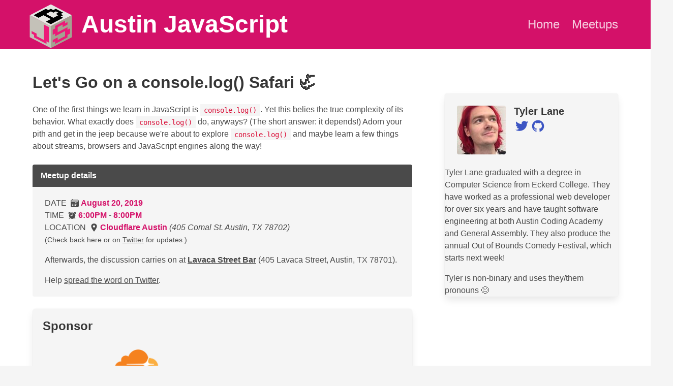

--- FILE ---
content_type: text/html; charset=utf-8
request_url: https://austinjavascript.com/posts/meetups/2019/08/20/
body_size: 6200
content:
<!doctype html><html lang="en"><head><meta charset="utf-8"><meta name="viewport" content="width=device-width,initial-scale=1"><link rel="apple-touch-icon" type="image/png" href="/assets/icon/favicon-ios.png" sizes="180x180"><link rel="icon" type="image/png" href="/assets/icon/favicon-android.png" sizes="192x192"><link rel="icon" type="image/png" href="/assets/icon/favicon.png" sizes="32x32"><link rel="canonical" href="https://austinjavascript.com/posts/meetups/2019/08/20/"><meta name="description" content="
  
    
    
      One of the first things we learn in JavaScript is console.log(). Yet this belies the true complexity of its behavior. What exactly does c..."><meta property="og:url" content="https://austinjavascript.com/posts/meetups/2019/08/20/"><meta property="og:title" content="Let's Go on a console.log() Safari 🦏•Austin JavaScript"><meta property="og:description" content="
  
    
    
      One of the first things we learn in JavaScript is console.log(). Yet this belies the true complexity of its behavior. What exactly does c..."><title>Let's Go on a console.log() Safari 🦏•Austin JavaScript</title><link rel="alternate" type="application/atom+xml" href="https://austinjavascript.com/feed.xml" title="Austin JavaScript Atom feed"><link rel="stylesheet" href="/assets/css/main.css"></head><body><svg display="none"><g id="logo-github"><path d="M256,32C132.3,32,32,134.9,32,261.7c0,101.5,64.2,187.5,153.2,217.9a17.56,17.56,0,0,0,3.8.4c8.3,0,11.5-6.1,11.5-11.4,0-5.5-.2-19.9-.3-39.1a102.4,102.4,0,0,1-22.6,2.7c-43.1,0-52.9-33.5-52.9-33.5-10.2-26.5-24.9-33.6-24.9-33.6-19.5-13.7-.1-14.1,1.4-14.1h.1c22.5,2,34.3,23.8,34.3,23.8,11.2,19.6,26.2,25.1,39.6,25.1a63,63,0,0,0,25.6-6c2-14.8,7.8-24.9,14.2-30.7-49.7-5.8-102-25.5-102-113.5,0-25.1,8.7-45.6,23-61.6-2.3-5.8-10-29.2,2.2-60.8a18.64,18.64,0,0,1,5-.5c8.1,0,26.4,3.1,56.6,24.1a208.21,208.21,0,0,1,112.2,0c30.2-21,48.5-24.1,56.6-24.1a18.64,18.64,0,0,1,5,.5c12.2,31.6,4.5,55,2.2,60.8,14.3,16.1,23,36.6,23,61.6,0,88.2-52.4,107.6-102.3,113.3,8,7.1,15.2,21.1,15.2,42.5,0,30.7-.3,55.5-.3,63,0,5.4,3.1,11.5,11.4,11.5a19.35,19.35,0,0,0,4-.4C415.9,449.2,480,363.1,480,261.7,480,134.9,379.7,32,256,32Z"/></g><g id="logo-discord"><path d="M107.7,8.07A105.15,105.15,0,0,0,81.47,0a72.06,72.06,0,0,0-3.36,6.83A97.68,97.68,0,0,0,49,6.83,72.37,72.37,0,0,0,45.64,0,105.89,105.89,0,0,0,19.39,8.09C2.79,32.65-1.71,56.6.54,80.21h0A105.73,105.73,0,0,0,32.71,96.36,77.7,77.7,0,0,0,39.6,85.25a68.42,68.42,0,0,1-10.85-5.18c.91-.66,1.8-1.34,2.66-2a75.57,75.57,0,0,0,64.32,0c.87.71,1.76,1.39,2.66,2a68.68,68.68,0,0,1-10.87,5.19,77,77,0,0,0,6.89,11.1A105.25,105.25,0,0,0,126.6,80.22h0C129.24,52.84,122.09,29.11,107.7,8.07ZM42.45,65.69C36.18,65.69,31,60,31,53s5-12.74,11.43-12.74S54,46,53.89,53,48.84,65.69,42.45,65.69Zm42.24,0C78.41,65.69,73.25,60,73.25,53s5-12.74,11.44-12.74S96.23,46,96.12,53,91.08,65.69,84.69,65.69Z"/></g><g id="logo-bluesky"><path d="M123.121 33.6637C188.241 82.5526 258.281 181.681 284 234.873C309.719 181.681 379.759 82.5526 444.879 33.6637C491.866 -1.61183 568 -28.9064 568 57.9464C568 75.2916 558.055 203.659 552.222 224.501C531.947 296.954 458.067 315.434 392.347 304.249C507.222 323.8 536.444 388.56 473.333 453.32C353.473 576.312 301.061 422.461 287.631 383.039C285.169 375.812 284.017 372.431 284 375.306C283.983 372.431 282.831 375.812 280.369 383.039C266.939 422.461 214.527 576.312 94.6667 453.32C31.5556 388.56 60.7778 323.8 175.653 304.249C109.933 315.434 36.0535 296.954 15.7778 224.501C9.94525 203.659 0 75.2916 0 57.9464C0 -28.9064 76.1345 -1.61183 123.121 33.6637Z"/></g><g id="logo-twitter"><path d="M496,109.5a201.8,201.8,0,0,1-56.55,15.3,97.51,97.51,0,0,0,43.33-53.6,197.74,197.74,0,0,1-62.56,23.5A99.14,99.14,0,0,0,348.31,64c-54.42,0-98.46,43.4-98.46,96.9a93.21,93.21,0,0,0,2.54,22.1,280.7,280.7,0,0,1-203-101.3A95.69,95.69,0,0,0,36,130.4C36,164,53.53,193.7,80,211.1A97.5,97.5,0,0,1,35.22,199v1.2c0,47,34,86.1,79,95a100.76,100.76,0,0,1-25.94,3.4,94.38,94.38,0,0,1-18.51-1.8c12.51,38.5,48.92,66.5,92.05,67.3A199.59,199.59,0,0,1,39.5,405.6,203,203,0,0,1,16,404.2,278.68,278.68,0,0,0,166.74,448c181.36,0,280.44-147.7,280.44-275.8,0-4.2-.11-8.4-.31-12.5A198.48,198.48,0,0,0,496,109.5Z"/></g></svg><header class="page-header hero"><div class="hero-body is-primary is-paddingless"><div class="container"><div class="navbar" role="navigation" aria-label="main navigation"><div class="navbar-brand"><figure class="image is-96x96 logo"><img src="/assets/icon/logo.svg" alt="logo"></figure><a href="/" class="navbar-item title has-text-white is-size-1-tablet">Austin JavaScript</a></div><div class="navbar-menu is-size-4"><div class="navbar-end"><a class="navbar-item" href="/">Home </a><a class="navbar-item" href="/posts/meetups/">Meetups</a></div></div></div></div></div></header><main class="page-main section has-background-white"><div class="container"><div class="columns is-variable is-8-desktop"><div class="column is-two-thirds flex-container"><h1 class="title flex-item">Let's Go on a console.log() Safari 🦏</h1><div class="content flex-item"><p>One of the first things we learn in JavaScript is <code>console.log()</code>. Yet this belies the true complexity of its behavior. What exactly does <code>console.log()</code> do, anyways? (The short answer: it depends!) Adorn your pith and get in the jeep because we're about to explore <code>console.log()</code> and maybe learn a few things about streams, browsers and JavaScript engines along the way!</p></div><div class="message flex-item flex-item-0"><svg display="none"><g id="alarm"><path d="M153.59,110.46A21.41,21.41,0,0,0,152.48,79h0A62.67,62.67,0,0,0,112,64l-3.27.09-.48,0C74.4,66.15,48,95.55,48.07,131c0,19,8,29.06,14.32,37.11a20.61,20.61,0,0,0,14.7,7.8c.26,0,.7.05,2,.05a19.06,19.06,0,0,0,13.75-5.89Z"/><path d="M403.79,64.11l-3.27-.1H400a62.67,62.67,0,0,0-40.52,15,21.41,21.41,0,0,0-1.11,31.44l60.77,59.65A19.06,19.06,0,0,0,432.93,176c1.28,0,1.72,0,2-.05a20.61,20.61,0,0,0,14.69-7.8c6.36-8.05,14.28-18.08,14.32-37.11C464,95.55,437.6,66.15,403.79,64.11Z"/><path d="M256.07,96c-97,0-176,78.95-176,176a175.23,175.23,0,0,0,40.81,112.56L84.76,420.69a16,16,0,1,0,22.63,22.62l36.12-36.12a175.63,175.63,0,0,0,225.12,0l36.13,36.12a16,16,0,1,0,22.63-22.62l-36.13-36.13A175.17,175.17,0,0,0,432.07,272C432.07,175,353.12,96,256.07,96Zm16,176a16,16,0,0,1-16,16h-80a16,16,0,0,1,0-32h64V160a16,16,0,0,1,32,0Z"/></g><g id="calendar"><path d="M416,64H400V48.45c0-8.61-6.62-16-15.23-16.43A16,16,0,0,0,368,48V64H144V48.45c0-8.61-6.62-16-15.23-16.43A16,16,0,0,0,112,48V64H96a64,64,0,0,0-64,64V416a64,64,0,0,0,64,64H416a64,64,0,0,0,64-64V128A64,64,0,0,0,416,64ZM136,416a24,24,0,1,1,24-24A24,24,0,0,1,136,416Zm0-80a24,24,0,1,1,24-24A24,24,0,0,1,136,336Zm80,80a24,24,0,1,1,24-24A24,24,0,0,1,216,416Zm0-80a24,24,0,1,1,24-24A24,24,0,0,1,216,336Zm80,80a24,24,0,1,1,24-24A24,24,0,0,1,296,416Zm0-80a24,24,0,1,1,24-24A24,24,0,0,1,296,336Zm0-80a24,24,0,1,1,24-24A24,24,0,0,1,296,256Zm80,80a24,24,0,1,1,24-24A24,24,0,0,1,376,336Zm0-80a24,24,0,1,1,24-24A24,24,0,0,1,376,256Zm72-120v16a8,8,0,0,1-8,8H72a8,8,0,0,1-8-8V128A32.09,32.09,0,0,1,96,96H416a32.09,32.09,0,0,1,32,32Z"/></g><g id="location-sharp"><path d="M256,32C167.67,32,96,96.51,96,176c0,128,160,304,160,304S416,304,416,176C416,96.51,344.33,32,256,32Zm0,224a64,64,0,1,1,64-64A64.07,64.07,0,0,1,256,256Z"/></g></svg><div class="message-header">Meetup details</div><div class="message-body"><div>DATE <span class="icon has-text-grey-dark"><svg class="icon-item" viewBox="0 0 512 512"><use xlink:href="#calendar"></use></svg> </span><time class="has-text-primary has-text-weight-bold" datetime="2019-08-20">August 20, 2019</time></div><div>TIME <span class="icon has-text-grey-dark"><svg class="icon-item" viewBox="0 0 512 512"><use xlink:href="#alarm"></use></svg> </span><time class="has-text-primary has-text-weight-bold" datetime="14:00">6:00PM</time> - <time class="has-text-primary has-text-weight-bold" datetime="20:00">8:00PM</time></div><div>LOCATION <span class="icon has-text-grey-dark"><svg class="icon-item" viewBox="0 0 512 512"><use xlink:href="#location-sharp"></use></svg> </span><strong class="has-text-primary">Cloudflare Austin</strong> <em>(405 Comal St. Austin, TX 78702)</em></div><small>(Check back here or on <a href="https://twitter.com/search?q=austinjavascript.com%2Fposts%2Fmeetups%2F2019%2F08%2F20%2F">Twitter</a> for updates.)</small><p class="mt-4">Afterwards, the discussion carries on at <strong><a href="https://lavacastreet.com/">Lavaca Street Bar</a></strong> (405 Lavaca Street, Austin, TX 78701).</p><div class="mt-4">Help <a href="https://twitter.com/intent/tweet?text=Meetup%3A%20%22Let's%20Go%20on%20a%20console.log()%20Safari%20%F0%9F%A6%8F%22&url=austinjavascript.com%2Fposts%2Fmeetups%2F2019%2F08%2F20%2F&via=undefined">spread the word on Twitter</a>.</div></div></div></div><div class="column mt-5"><h2 class="title is-sr-only">Speaker</h2><div class="mt-4"><div class="card"><div class="card-content"><div class="media"><div class="media-left"><figure class="image is-96x96 has-background-grey-lighter"><img src="/assets/avatar/6nHgXXPpF1-96.jpeg" alt="Tyler Lane" loading="lazy" decoding="async"></figure></div><div class="media-content"><p class="title is-size-5">Tyler Lane</p><div class="subtitle is-6 has-text-weight-semibold is-marginless-bottom"></div><div><svg display="none"><g id="at-circle"><path d="M255.46,48.74c-114.84,0-208,93.11-208,208s93.12,208,208,208,208-93.12,208-208S370.31,48.74,255.46,48.74ZM380.28,252c-2.85,32.63-16.79,49.7-28,58.26S327.61,322.58,316,320.5a41.61,41.61,0,0,1-26.82-17.19,62.06,62.06,0,0,1-44,17.57,51.66,51.66,0,0,1-38.55-16.83c-11.38-12.42-17-30.36-15.32-49.23,3-35,30.91-57.39,56.87-61.48,27.2-4.29,52.23,6.54,62.9,19.46l3.85,4.66-6.34,50.38c-1.19,14.34,3.28,23.48,12.29,25.1,2.39.42,8.1-.13,14.37-4.93,6.72-5.15,15.14-16,17.1-38.47C354.7,223,348,200.35,333.1,184.05c-15.49-16.9-39.09-25.84-68.23-25.84-54,0-101.81,44.43-106.58,99-2.28,26.2,5.67,50.68,22.4,68.93C197.05,344,220,353.88,245.35,353.88c19,0,30.61-2.05,49.48-8.78a14,14,0,0,1,9.4,26.38c-21.82,7.77-36.68,10.4-58.88,10.4-33.28,0-63.57-13.06-85.3-36.77C138,321,127.42,288.94,130.4,254.82c2.91-33.33,18.45-64.63,43.77-88.12s57.57-36.49,90.7-36.49c37.2,0,67.93,12.08,88.87,34.93C373.83,187.05,383.25,217.89,380.28,252Z"/><path d="M252.57,221c-14.83,2.33-31.56,15.84-33.34,36.26-1,11.06,2,21.22,8.07,27.87a23.65,23.65,0,0,0,17.91,7.75c20.31,0,34.73-14.94,36.75-38.06a14,14,0,0,1,.34-2.07l3.2-25.45a49.61,49.61,0,0,0-32.93-6.3Z"/></g><g id="home"><path d="M261.56,101.28a8,8,0,0,0-11.06,0L66.4,277.15a8,8,0,0,0-2.47,5.79L63.9,448a32,32,0,0,0,32,32H192a16,16,0,0,0,16-16V328a8,8,0,0,1,8-8h80a8,8,0,0,1,8,8l0,136a16,16,0,0,0,16,16h96.06a32,32,0,0,0,32-32l0-165.06a8,8,0,0,0-2.47-5.79Z"/><path d="M490.91,244.15l-74.8-71.56,0-108.59a16,16,0,0,0-16-16h-48a16,16,0,0,0-16,16l0,32L278.19,40.62C272.77,35.14,264.71,32,256,32h0c-8.68,0-16.72,3.14-22.14,8.63L21.16,244.13c-6.22,6-7,15.87-1.34,22.37A16,16,0,0,0,43,267.56L250.5,69.28a8,8,0,0,1,11.06,0L469.08,267.56a16,16,0,0,0,22.59-.44C497.81,260.76,497.3,250.26,490.91,244.15Z"/></g><g id="logo-linkedin"><path d="M444.17,32H70.28C49.85,32,32,46.7,32,66.89V441.61C32,461.91,49.85,480,70.28,480H444.06C464.6,480,480,461.79,480,441.61V66.89C480.12,46.7,464.6,32,444.17,32ZM170.87,405.43H106.69V205.88h64.18ZM141,175.54h-.46c-20.54,0-33.84-15.29-33.84-34.43,0-19.49,13.65-34.42,34.65-34.42s33.85,14.82,34.31,34.42C175.65,160.25,162.35,175.54,141,175.54ZM405.43,405.43H341.25V296.32c0-26.14-9.34-44-32.56-44-17.74,0-28.24,12-32.91,23.69-1.75,4.2-2.22,9.92-2.22,15.76V405.43H209.38V205.88h64.18v27.77c9.34-13.3,23.93-32.44,57.88-32.44,42.13,0,74,27.77,74,87.64Z"/></g></svg> <a class="icon tooltip" href="https://twitter.com/tylerlanecodes" aria-label="Twitter: tylerlanecodes"><svg class="icon-item" viewBox="0 0 512 512"><use xlink:href="#logo-twitter"></use></svg> </a><a class="icon tooltip" href="https://github.com/underwaterr" aria-label="GitHub: underwaterr"><svg class="icon-item" viewBox="0 0 512 512"><use xlink:href="#logo-github"></use></svg></a></div></div></div></div><div class="card-footer"><div class="card-footer-item"><div class="content"><p>Tyler Lane graduated with a degree in Computer Science from Eckerd College. They have worked as a professional web developer for over six years and have taught software engineering at both Austin Coding Academy and General Assembly. They also produce the annual Out of Bounds Comedy Festival, which starts next week!</p><p>Tyler is non-binary and uses they/them pronouns 😊</p></div></div></div></div></div></div></div><div class="columns is-variable is-8-desktop"><div class="column is-two-thirds"><div class="box is-8 content"><h3>Sponsor</h3><figure class="image sponsor-logo"><img src="https://blog.cloudflare.com/content/images/2016/09/cf-blog-logo-crop.png" alt="Sponsored by: Cloudflare Austin"></figure><p>Austin JavaScript is <strong>sponsored this month by <a href="https://www.cloudflare.com/">Cloudflare Austin</a></strong>. Please thank them for their gracious gifts of pizza and drinks and for their support of the local JavaScript community.Ask them about their <a href="https://www.cloudflare.com/careers/">job opportunities</a>!</p></div></div></div><div class="columns is-variable is-8 mt-6"><div class="column"><a class="arrow-left" href="/posts/meetups/2019/07/16/">Web Assembly: What it Is, Why you should care, and what it means for JS</a></div><div class="column has-text-right"><a class="arrow-right" href="/posts/meetups/2019/10/15/">Mosaic: a Platform for Micro-Frontends at Indeed</a></div></div><p class="edit-page content has-text-right-desktop"><a href="https://github.com/austinjavascript/austinjavascript.com/blob/master/./_meetups/2019-08-20-meetup.md">Edit this page</a></p></div></main><footer class="page-footer footer mt-4 pt-4"><div class="container"><div class="navbar"><div class="navbar-menu is-active"><div class="navbar-start"><a class="navbar-item" href="/">&copy; 2025 Austin JavaScript </a><a class="navbar-item" href="/about/">About </a><a class="navbar-item" href="/code-of-conduct/">Code of Conduct </a><a class="navbar-item" href="/contributing/">Contributing </a><a class="navbar-item" href="/posts/">Posts </a><a class="navbar-item is-hidden-desktop" href="/posts/meetups/">Meetups</a></div><div class="navbar-end"><a class="navbar-item is-inline-block-tablet" href="https://bsky.app/profile/austinjavascript.com"><span class="icon tooltip" role="link" aria-label="@https://bsky.app/profile/austinjavascript.com on Bluesky"><svg class="icon-item" viewBox="0 0 568 512"><use xlink:href="#logo-bluesky"></use></svg> </span><span class="is-sr-only-desktop">Bluesky: @https://bsky.app/profile/austinjavascript.com</span> </a><a class="navbar-item is-inline-block-tablet" href="https://discord.gg/sZ9Nejm88J"><span class="icon tooltip" role="link" aria-label="https://discord.gg/sZ9Nejm88J on Discord"><svg class="icon-item" viewBox="0 0 127.14 96.36"><use xlink:href="#logo-discord"></use></svg> </span><span class="is-hidden-desktop">Discord: https://discord.gg/sZ9Nejm88J</span> </a><a class="navbar-item is-inline-block-tablet" href="https://github.com/austinjavascript"><span class="icon tooltip" role="link" aria-label="austinjavascript on GitHub"><svg class="icon-item" viewBox="0 0 512 512"><use xlink:href="#logo-github"></use></svg> </span><span class="is-hidden-desktop">GitHub: austinjavascript</span></a></div></div></div></div></footer><script>!function(e,a,t,n,g,c){e.GoogleAnalyticsObject=n,e.ga=e.ga||function(){(e.ga.q=e.ga.q||[]).push(arguments)},e.ga.l=+new Date,g=a.createElement(t),c=a.getElementsByTagName(t)[0],g.async=1,g.src="//www.google-analytics.com/analytics.js",c.parentNode.insertBefore(g,c)}(window,document,"script","ga"),ga("create","UA-45308206-4","auto"),ga("send","pageview")</script><script defer src="https://static.cloudflareinsights.com/beacon.min.js/vcd15cbe7772f49c399c6a5babf22c1241717689176015" integrity="sha512-ZpsOmlRQV6y907TI0dKBHq9Md29nnaEIPlkf84rnaERnq6zvWvPUqr2ft8M1aS28oN72PdrCzSjY4U6VaAw1EQ==" data-cf-beacon='{"version":"2024.11.0","token":"677e675ca34b4c06972a6ab0b3e5e5f9","r":1,"server_timing":{"name":{"cfCacheStatus":true,"cfEdge":true,"cfExtPri":true,"cfL4":true,"cfOrigin":true,"cfSpeedBrain":true},"location_startswith":null}}' crossorigin="anonymous"></script>
</body></html>

--- FILE ---
content_type: text/css; charset=utf-8
request_url: https://austinjavascript.com/assets/css/main.css
body_size: 3110
content:
.message:not(:last-child),.level:not(:last-child),.title:not(:last-child),.subtitle:not(:last-child),.content:not(:last-child),.box:not(:last-child){margin-bottom:1.5rem}/*! minireset.css v0.0.6 | MIT License | github.com/jgthms/minireset.css */html,body,p,ul,li,figure,iframe,h1,h2,h3{margin:0;padding:0}h1,h2,h3{font-size:100%;font-weight:normal}ul{list-style:none}input{margin:0}html{box-sizing:border-box}*,*::before,*::after{box-sizing:inherit}img,video{height:auto;max-width:100%}iframe{border:0}html{background-color:hsl(0,0%,96%);font-size:16px;-moz-osx-font-smoothing:grayscale;-webkit-font-smoothing:antialiased;min-width:300px;overflow-x:hidden;overflow-y:scroll;text-rendering:optimizeLegibility;text-size-adjust:100%}figure,footer,header,section{display:block}body,input{font-family:BlinkMacSystemFont,-apple-system,"Segoe UI","Roboto","Oxygen","Ubuntu","Cantarell","Fira Sans","Droid Sans","Helvetica Neue","Helvetica","Arial",sans-serif}code{-moz-osx-font-smoothing:auto;-webkit-font-smoothing:auto;font-family:monospace}body{color:hsl(0,0%,29%);font-size:1em;font-weight:400;line-height:1.5}a{color:hsl(229,53%,50%);cursor:pointer;text-decoration:none}a strong{color:currentColor}a:hover{color:hsl(0,0%,21%)}code{background-color:hsl(0,0%,96%);color:hsl(348,86%,46%);font-size:.875em;font-weight:normal;padding:.25em .5em .25em}img{height:auto;max-width:100%}small{font-size:.875em}span{font-style:inherit;font-weight:inherit}strong{color:hsl(0,0%,21%);font-weight:700}.has-text-white{color:#fff !important}a.has-text-white:hover,a.has-text-white:focus{color:hsl(0,0%,90%) !important}.has-background-white{background-color:#fff !important}.has-text-primary{color:hsl(333,85%,45%) !important}a.has-text-primary:hover,a.has-text-primary:focus{color:hsl(333,85%,35%) !important}.has-text-grey-dark{color:hsl(0,0%,29%) !important}.has-background-grey-lighter{background-color:hsl(0,0%,86%) !important}.is-paddingless{padding:0 !important}.mt-4{margin-top:1rem !important}.mt-5{margin-top:1.5rem !important}.mt-6{margin-top:3rem !important}.pt-4{padding-top:1rem !important}.is-size-4{font-size:1.5rem !important}.is-size-5{font-size:1.25rem !important}@media screen and (min-width: 769px),print{.is-size-1-tablet{font-size:3rem !important}}.has-text-right{text-align:right !important}@media screen and (min-width: 1024px){.has-text-right-desktop{text-align:right !important}}.has-text-weight-semibold{font-weight:600 !important}.has-text-weight-bold{font-weight:700 !important}@media screen and (min-width: 769px),print{.is-inline-block-tablet{display:inline-block !important}}.is-sr-only{border:none !important;clip:rect(0, 0, 0, 0) !important;height:.01em !important;overflow:hidden !important;padding:0 !important;position:absolute !important;white-space:nowrap !important;width:.01em !important}@media screen and (min-width: 1024px){.is-hidden-desktop{display:none !important}}.box{background-color:hsl(0,0%,96%);border-radius:6px;box-shadow:0 .5em 1em -0.125em hsla(0,0%,4%,.1),0 0px 0 1px hsla(0,0%,4%,.02);color:hsl(0,0%,29%);display:block;padding:1.25rem}a.box:hover,a.box:focus{box-shadow:0 .5em 1em -0.125em hsla(0,0%,4%,.1),0 0 0 1px hsl(229,53%,50%)}a.box:active{box-shadow:inset 0 1px 2px hsla(0,0%,4%,.2),0 0 0 1px hsl(229,53%,50%)}.container{flex-grow:1;margin:0 auto;position:relative;width:auto}@media screen and (min-width: 1024px){.container{max-width:960px}}@media screen and (min-width: 1216px){.container:not(.is-max-desktop){max-width:1152px}}@media screen and (min-width: 1408px){.container:not(.is-max-desktop):not(.is-max-widescreen){max-width:1344px}}.content li+li{margin-top:.25em}.content p:not(:last-child),.content ul:not(:last-child){margin-bottom:1em}.content h1,.content h2,.content h3{color:hsl(0,0%,21%);font-weight:600;line-height:1.125}.content h1{font-size:2em;margin-bottom:.5em}.content h1:not(:first-child){margin-top:1em}.content h2{font-size:1.75em;margin-bottom:.5714em}.content h2:not(:first-child){margin-top:1.1428em}.content h3{font-size:1.5em;margin-bottom:.6666em}.content h3:not(:first-child){margin-top:1.3333em}.content ul{list-style:disc outside;margin-left:2em;margin-top:1em}.content ul ul{list-style-type:circle;margin-top:.5em}.content ul ul ul{list-style-type:square}.content figure{margin-left:2em;margin-right:2em;text-align:center}.content figure:not(:first-child){margin-top:2em}.content figure:not(:last-child){margin-bottom:2em}.content figure img{display:inline-block}.content sup{font-size:75%}.content.is-medium{font-size:1.25rem}.icon{align-items:center;display:inline-flex;justify-content:center;height:1.5rem;width:1.5rem}.icon.is-medium{height:2rem;width:2rem}.image{display:block;position:relative}.image img{display:block;height:auto;width:100%}.image img.is-rounded{border-radius:9999px}.image.is-64x64{height:64px;width:64px}.image.is-96x96{height:96px;width:96px}.title,.subtitle{word-break:break-word}.title em,.title span,.subtitle em,.subtitle span{font-weight:inherit}.title sup,.subtitle sup{font-size:.75em}.title{color:hsl(0,0%,21%);font-size:2rem;font-weight:600;line-height:1.125}.title strong{color:inherit;font-weight:inherit}.title:not(.is-spaced)+.subtitle{margin-top:-1.25rem}.title.is-6{font-size:1rem}.subtitle{color:hsl(0,0%,29%);font-size:1.25rem;font-weight:400;line-height:1.25}.subtitle strong{color:hsl(0,0%,21%);font-weight:600}.subtitle:not(.is-spaced)+.title{margin-top:-1.25rem}.subtitle.is-6{font-size:1rem}.card{background-color:hsl(0,0%,96%);border-radius:.25rem;box-shadow:0 .5em 1em -0.125em hsla(0,0%,4%,.1),0 0px 0 1px hsla(0,0%,4%,.02);color:hsl(0,0%,29%);max-width:100%;position:relative}.card-content:first-child{border-top-left-radius:.25rem;border-top-right-radius:.25rem}.card-content:last-child{border-bottom-left-radius:.25rem;border-bottom-right-radius:.25rem}.card-content{background-color:rgba(0,0,0,0);padding:1.5rem}.card .media:not(:last-child){margin-bottom:1.5rem}.level{align-items:center;justify-content:space-between}.level code{border-radius:4px}.level img{display:inline-block;vertical-align:top}@media screen and (min-width: 769px),print{.level{display:flex}}.media{align-items:flex-start;display:flex;text-align:inherit}.media .content:not(:last-child){margin-bottom:.75rem}.media .media{border-top:1px solid hsla(0,0%,86%,.5);display:flex;padding-top:.75rem}.media .media .content:not(:last-child){margin-bottom:.5rem}.media .media .media{padding-top:.5rem}.media .media .media+.media{margin-top:.5rem}.media+.media{border-top:1px solid hsla(0,0%,86%,.5);margin-top:1rem;padding-top:1rem}.media-left{flex-basis:auto;flex-grow:0;flex-shrink:0}.media-left{margin-right:1rem}.media-content{flex-basis:auto;flex-grow:1;flex-shrink:1;text-align:inherit}@media screen and (max-width: 768px){.media-content{overflow-x:auto}}.message{background-color:hsl(0,0%,96%);border-radius:4px;font-size:1rem}.message strong{color:currentColor}.message a:not(.button):not(.tag):not(.dropdown-item){color:currentColor;text-decoration:underline}.message.is-medium{font-size:1.25rem}.message.is-primary{background-color:hsl(333,85%,96%)}.message.is-primary .message-header{background-color:hsl(333,85%,45%);color:#fff}.message.is-primary .message-body{border-color:hsl(333,85%,45%);color:hsl(333,85%,48%)}.message-header{align-items:center;background-color:hsl(0,0%,29%);border-radius:4px 4px 0 0;color:#fff;display:flex;font-weight:700;justify-content:space-between;line-height:1.25;padding:.75em 1em;position:relative}.message-header .delete{flex-grow:0;flex-shrink:0;margin-left:.75em}.message-header+.message-body{border-width:0;border-top-left-radius:0;border-top-right-radius:0}.message-body{border-color:hsl(0,0%,86%);border-radius:4px;border-style:solid;border-width:0 0 0 4px;color:hsl(0,0%,29%);padding:1.25em 1.5em}.message-body code{background-color:hsl(0,0%,96%)}.navbar{background-color:hsl(0,0%,96%);min-height:3.25rem;position:relative;z-index:30}.navbar.is-primary{background-color:hsl(333,85%,45%);color:#fff}.navbar.is-primary .navbar-brand>.navbar-item{color:#fff}.navbar.is-primary .navbar-brand>a.navbar-item:focus,.navbar.is-primary .navbar-brand>a.navbar-item:hover,.navbar.is-primary .navbar-brand>a.navbar-item.is-active{background-color:hsl(333,85%,40%);color:#fff}@media screen and (min-width: 1024px){.navbar.is-primary .navbar-start>.navbar-item,.navbar.is-primary .navbar-end>.navbar-item{color:#fff}.navbar.is-primary .navbar-start>a.navbar-item:focus,.navbar.is-primary .navbar-start>a.navbar-item:hover,.navbar.is-primary .navbar-start>a.navbar-item.is-active,.navbar.is-primary .navbar-end>a.navbar-item:focus,.navbar.is-primary .navbar-end>a.navbar-item:hover,.navbar.is-primary .navbar-end>a.navbar-item.is-active{background-color:hsl(333,85%,40%);color:#fff}}.navbar>.container{align-items:stretch;display:flex;min-height:3.25rem;width:100%}.navbar-brand{align-items:stretch;display:flex;flex-shrink:0;min-height:3.25rem}.navbar-brand a.navbar-item:focus,.navbar-brand a.navbar-item:hover{background-color:rgba(0,0,0,0)}.navbar-menu{display:none}.navbar-item{color:hsl(0,0%,29%);display:block;line-height:1.5;padding:.5rem .75rem;position:relative}.navbar-item .icon:only-child{margin-left:-0.25rem;margin-right:-0.25rem}a.navbar-item{cursor:pointer}a.navbar-item:focus,a.navbar-item:focus-within,a.navbar-item:hover,a.navbar-item.is-active{background-color:hsl(0,0%,98%);color:hsl(229,53%,50%)}.navbar-item{flex-grow:0;flex-shrink:0}.navbar-item img{max-height:1.75rem}@media screen and (max-width: 1023px){.navbar>.container{display:block}.navbar-brand .navbar-item{align-items:center;display:flex}.navbar-menu{background-color:hsl(0,0%,96%);box-shadow:0 8px 16px hsla(0,0%,4%,.1);padding:.5rem 0}.navbar-menu.is-active{display:block}}@media screen and (min-width: 1024px){.navbar,.navbar-menu,.navbar-start,.navbar-end{align-items:stretch;display:flex}.navbar{min-height:3.25rem}.navbar-item{align-items:center;display:flex}.navbar-menu{flex-grow:1;flex-shrink:0}.navbar-start{justify-content:flex-start;margin-right:auto}.navbar-end{justify-content:flex-end;margin-left:auto}.navbar>.container .navbar-brand,.container>.navbar .navbar-brand{margin-left:-0.75rem}.navbar>.container .navbar-menu,.container>.navbar .navbar-menu{margin-right:-0.75rem}a.navbar-item.is-active{color:hsl(0,0%,4%)}a.navbar-item.is-active:not(:focus):not(:hover){background-color:rgba(0,0,0,0)}}.column{display:block;flex-basis:0;flex-grow:1;flex-shrink:1;padding:.75rem}@media screen and (min-width: 769px),print{.column.is-two-thirds{flex:none;width:66.6666%}.column.is-6{flex:none;width:50%}.column.is-8{flex:none;width:66.66666674%}}@media screen and (min-width: 1024px){.column.is-8-desktop{flex:none;width:66.66666674%}}.columns{margin-left:-0.75rem;margin-right:-0.75rem;margin-top:-0.75rem}.columns:last-child{margin-bottom:-0.75rem}.columns:not(:last-child){margin-bottom:calc(1.5rem - 0.75rem)}@media screen and (min-width: 769px),print{.columns:not(.is-desktop){display:flex}}.columns.is-variable{--columnGap: 0.75rem;margin-left:calc(-1*var(--columnGap));margin-right:calc(-1*var(--columnGap))}.columns.is-variable>.column{padding-left:var(--columnGap);padding-right:var(--columnGap)}.columns.is-variable.is-6{--columnGap: 1.5rem}.columns.is-variable.is-8{--columnGap: 2rem}@media screen and (min-width: 1024px){.columns.is-variable.is-8-desktop{--columnGap: 2rem}}.tile{align-items:stretch;display:block;flex-basis:0;flex-grow:1;flex-shrink:1;min-height:min-content}.tile.is-ancestor{margin-left:-0.75rem;margin-right:-0.75rem;margin-top:-0.75rem}.tile.is-ancestor:last-child{margin-bottom:-0.75rem}.tile.is-ancestor:not(:last-child){margin-bottom:.75rem}.tile.is-child{margin:0 !important}.tile.is-parent{padding:.75rem}@media screen and (min-width: 769px),print{.tile:not(.is-child){display:flex}.tile.is-6{flex:none;width:50%}.tile.is-8{flex:none;width:66.66666674%}}.hero{align-items:stretch;display:flex;flex-direction:column;justify-content:space-between}.hero .navbar{background:none}.hero.is-primary{background-color:hsl(333,85%,45%);color:#fff}.hero.is-primary a:not(.button):not(.dropdown-item):not(.tag):not(.pagination-link.is-current),.hero.is-primary strong{color:inherit}.hero.is-primary .title{color:#fff}.hero.is-primary .subtitle{color:hsla(0,0%,100%,.9)}.hero.is-primary .subtitle a:not(.button),.hero.is-primary .subtitle strong{color:#fff}@media screen and (max-width: 1023px){.hero.is-primary .navbar-menu{background-color:hsl(333,85%,45%)}}.hero.is-primary .navbar-item{color:hsla(0,0%,100%,.7)}.hero.is-primary a.navbar-item:hover,.hero.is-primary a.navbar-item.is-active{background-color:hsl(333,85%,40%);color:#fff}@media screen and (min-width: 769px),print{.hero.is-medium .hero-body{padding:9rem 4.5rem}}.hero-body{flex-grow:1;flex-shrink:0;padding:3rem 1.5rem}@media screen and (min-width: 769px),print{.hero-body{padding:3rem 3rem}}.section{padding:3rem 1.5rem}@media screen and (min-width: 1024px){.section{padding:3rem 3rem}.section.is-medium{padding:9rem 4.5rem}}.footer{background-color:hsl(0,0%,96%);padding:3rem 1.5rem 6rem}.hero-body.is-primary{background-color:hsl(333,85%,45%)}.hero-body.is-primary .navbar-item{color:rgba(255,255,255,.8)}.hero-body.is-primary .navbar-item:hover,.hero-body.is-primary .navbar-item:focus{background-color:hsl(333,85%,40%)}.content li+li{margin-top:.5em}.icon{vertical-align:bottom}.card .icon{margin-top:2px;width:2em}@media screen and (min-width: 1024px){.navbar-item .icon{margin-bottom:-6px}}.icon-item{fill:currentColor;width:84%}.message-body .icon-item{width:71%}.page-main a{text-decoration:underline;text-decoration-color:hsla(229,53%,50%,.4)}.card .image,.footer .image{border-radius:.25em;overflow:hidden}@media screen and (min-width: 1024px){.is-sr-only-desktop{border:none !important;clip:rect(0, 0, 0, 0) !important;height:.01em !important;overflow:hidden !important;padding:0 !important;position:absolute !important;white-space:nowrap !important;width:.01em !important}.section{padding-inline:1.5rem}}.has-text-tetradic1{color:hsl(213,85%,45%) !important}.has-text-tetradic2{color:hsl(153,85%,40%) !important}.has-text-tetradic3{color:hsl(33,85%,50%) !important}.is-marginless-bottom{margin-bottom:0 !important}.bricks-flex{display:flex;flex-wrap:wrap;justify-content:flex-start;margin:-0.15em}.bricks-flex .brick{flex:1 1 18em;margin:.15em;max-width:25em}.brick{margin-bottom:1em}@media screen and (max-width: 769px){.flex-container{display:flex;flex-wrap:wrap}.flex-item{flex:0 0 100%}.flex-item-0{margin-bottom:2em;order:-1}}.pic{display:inline-block;font-size:1rem;height:50px;margin:-2px 4px 0 1px !important;width:50px}.pic img{border-radius:5px}.logo{transform:scale(0.9) translateY(0.25em)}.sponsor-logo{max-width:17vw;min-width:10em}.edit-page{font-size:.875rem;margin-bottom:-2rem}.arrow-left:before{content:"← "}.arrow-right:after{content:" →"}.tooltip[aria-label]{position:relative}.pic .tooltip[aria-label]{display:inline-block}.tooltip[aria-label]:before,.tooltip[aria-label]:after{bottom:100%;left:50%;opacity:0;pointer-events:none;position:absolute;transition:.5s opacity;visibility:hidden;z-index:100}.tooltip[aria-label]:before{background-color:rgba(51,51,51,.95);border-radius:3px;color:#fff;content:attr(aria-label);font-size:14px;line-height:1.2;margin-bottom:5px;margin-left:-80px;padding:7px;text-align:center;width:160px}.tooltip[aria-label]:after{border-left:5px solid rgba(0,0,0,0);border-right:5px solid rgba(0,0,0,0);border-top:5px solid rgba(51,51,51,.95);content:" ";font-size:0;line-height:0;margin-left:-5px;width:0}.tooltip[aria-label]:hover:before,.tooltip[aria-label]:hover:after{opacity:1;visibility:visible}


--- FILE ---
content_type: text/plain
request_url: https://www.google-analytics.com/j/collect?v=1&_v=j102&a=1223054595&t=pageview&_s=1&dl=https%3A%2F%2Faustinjavascript.com%2Fposts%2Fmeetups%2F2019%2F08%2F20%2F&ul=en-us%40posix&dt=Let%27s%20Go%20on%20a%20console.log()%20Safari%20%F0%9F%A6%8F%E2%80%A2Austin%20JavaScript&sr=1280x720&vp=1280x720&_u=IEBAAEABAAAAACAAI~&jid=1284061856&gjid=1495222714&cid=383418385.1769544215&tid=UA-45308206-4&_gid=1547542294.1769544215&_r=1&_slc=1&z=1073554618
body_size: -452
content:
2,cG-3YYSFY0Q68

--- FILE ---
content_type: image/svg+xml
request_url: https://austinjavascript.com/assets/icon/logo.svg
body_size: -69
content:
<svg version="1.1" viewBox="0 0 250 250" xmlns="http://www.w3.org/2000/svg">
  <rect transform="matrix(.8866 .4626 -.8866 .4626 0 0)" x="70.5" y="-70.5" width="134.9" height="134.9" fill="#e8e7e4" fill-rule="evenodd" stroke-width="0"/>
  <path d="m195 47.77-14 7.305 14 7.305-14 7.305 14 7.305l-70 36.52-28-14.61 28-14.61-42-21.91-28 14.61-28-14.61 70-36.52 14 7.305 14-7.305 14 7.305 14-7.305zm-27.21 0.1217-14.05-7.329-14.05 7.329-14.05-7.329-28.09 14.66 42.14 21.99 28.09-14.66-14.05-7.329z" stroke-width="1.001"/>
  <rect transform="matrix(.8866 .4626 0 1 0 0)" x="5.64" y="59.54" width="135.4" height="125.2" fill="#c4c1b8" fill-rule="evenodd" stroke-width="1.067"/>
  <polygon transform="matrix(.9836 .5132 0 1.026 5 62.15)" points="82.43 11 111 11 111 96.71 96.71 96.71 96.71 111 25.29 111 25.29 96.71 11 96.71 11 82.43 39.57 82.43 39.57 96.71 82.43 96.71 82.43 53.86" fill="#ed1978"/>
  <rect transform="matrix(.8866 -.4626 0 1 0 0)" x="141" y="190" width="135.4" height="125.2" fill="#a5a191" fill-rule="evenodd" stroke-width="1.067"/>
  <polygon transform="matrix(.9836 -.5132 0 1.026 125 124.8)" points="11 25.29 25.29 25.29 25.29 18.14 25.29 11 82.43 11 82.43 25.29 96.71 25.29 96.71 39.57 68.14 39.57 68.14 25.29 39.57 25.29 39.57 53.86 96.71 53.86 96.71 68.14 111 68.14 111 96.71 96.71 96.71 96.71 111 25.29 111 25.29 96.71 11 96.71 11 82.43 39.57 82.43 39.57 96.71 82.43 96.71 82.43 68.14 25.29 68.14 25.29 53.86 11 53.86" fill="#ed1978"/>
</svg>
